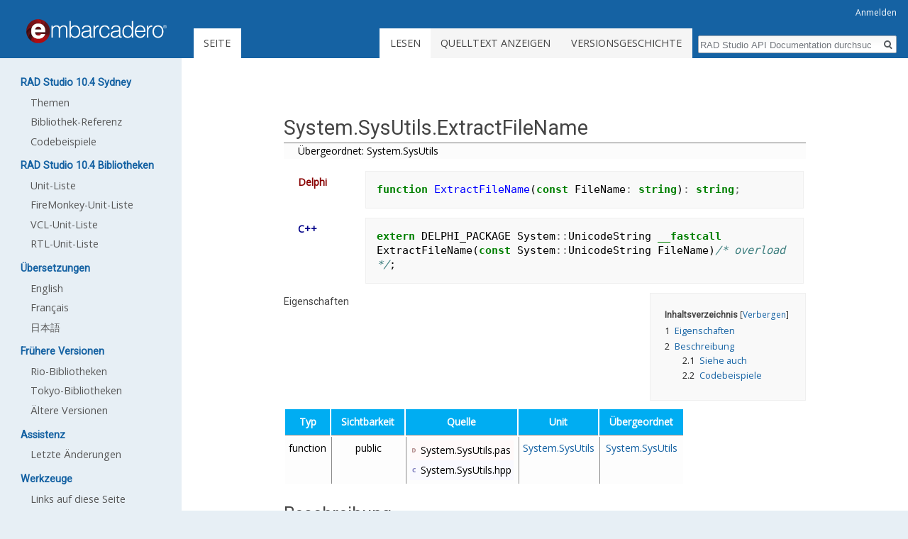

--- FILE ---
content_type: text/html; charset=UTF-8
request_url: https://docwiki.embarcadero.com/Libraries/Sydney/de/System.SysUtils.ExtractFileName
body_size: 5818
content:
<!DOCTYPE html>
<html class="client-nojs" lang="de" dir="ltr">
<head>
<meta charset="UTF-8"/>
<title>System.SysUtils.ExtractFileName – RAD Studio API Documentation</title>
<script type="ff7d9d495a9a692d19fd011a-text/javascript">document.documentElement.className = document.documentElement.className.replace( /(^|\s)client-nojs(\s|$)/, "$1client-js$2" );</script>
<script type="ff7d9d495a9a692d19fd011a-text/javascript">(window.RLQ=window.RLQ||[]).push(function(){mw.config.set({"wgCanonicalNamespace":"","wgCanonicalSpecialPageName":false,"wgNamespaceNumber":0,"wgPageName":"System.SysUtils.ExtractFileName","wgTitle":"System.SysUtils.ExtractFileName","wgCurRevisionId":607021,"wgRevisionId":607021,"wgArticleId":73806,"wgIsArticle":true,"wgIsRedirect":false,"wgAction":"view","wgUserName":null,"wgUserGroups":["*"],"wgCategories":["API-Dokumentation"],"wgBreakFrames":false,"wgPageContentLanguage":"de","wgPageContentModel":"wikitext","wgSeparatorTransformTable":[",\t.",".\t,"],"wgDigitTransformTable":["",""],"wgDefaultDateFormat":"dmy","wgMonthNames":["","Januar","Februar","März","April","Mai","Juni","Juli","August","September","Oktober","November","Dezember"],"wgMonthNamesShort":["","Jan.","Feb.","Mär.","Apr.","Mai","Jun.","Jul.","Aug.","Sep.","Okt.","Nov.","Dez."],"wgRelevantPageName":"System.SysUtils.ExtractFileName","wgRelevantArticleId":73806,"wgRequestId":"aXo_HnhmviooieHdDwrm4AAAAQA","wgIsProbablyEditable":false,"wgRelevantPageIsProbablyEditable":false,"wgRestrictionEdit":[],"wgRestrictionMove":[],"wgWikiEditorEnabledModules":[],"wgPreferredVariant":"de","wgMFExpandAllSectionsUserOption":true,"wgMFEnableFontChanger":true,"wgMFDisplayWikibaseDescriptions":{"search":false,"nearby":false,"watchlist":false,"tagline":false}});mw.loader.state({"site.styles":"ready","noscript":"ready","user.styles":"ready","user":"ready","site":"ready","user.options":"loading","user.tokens":"loading","ext.pygments":"ready","mediawiki.legacy.shared":"ready","mediawiki.legacy.commonPrint":"ready","mediawiki.sectionAnchor":"ready","mediawiki.skinning.interface":"ready","skins.duobook2.styles":"ready"});mw.loader.implement("user.options@1wzrrbt",function($,jQuery,require,module){/*@nomin*/mw.user.options.set({"variant":"de"});
});mw.loader.implement("user.tokens@10fpsd3",function($,jQuery,require,module){/*@nomin*/mw.user.tokens.set({"editToken":"+\\","patrolToken":"+\\","watchToken":"+\\","csrfToken":"+\\"});
});mw.loader.load(["mediawiki.page.startup","mediawiki.user","mediawiki.hidpi","mediawiki.page.ready","mediawiki.toc","mediawiki.searchSuggest","skins.duobook2.js"]);});</script>
<link rel="stylesheet" href="/Libraries/Sydney/d/load.php?debug=false&amp;lang=de&amp;modules=ext.pygments%7Cmediawiki.legacy.commonPrint%2Cshared%7Cmediawiki.sectionAnchor%7Cmediawiki.skinning.interface%7Cskins.duobook2.styles&amp;only=styles&amp;skin=duobook2"/>
<script async="" src="/Libraries/Sydney/d/load.php?debug=false&amp;lang=de&amp;modules=startup&amp;only=scripts&amp;skin=duobook2" type="ff7d9d495a9a692d19fd011a-text/javascript"></script>
<meta name="ResourceLoaderDynamicStyles" content=""/>
<link rel="stylesheet" href="/Libraries/Sydney/d/load.php?debug=false&amp;lang=de&amp;modules=site.styles&amp;only=styles&amp;skin=duobook2"/>
<meta name="generator" content="MediaWiki 1.31.16"/>
<link rel="shortcut icon" href="/favicon.ico"/>
<link rel="search" type="application/opensearchdescription+xml" href="/Libraries/Sydney/d/opensearch_desc.php" title="RAD Studio API Documentation (de)"/>
<link rel="EditURI" type="application/rsd+xml" href="https://docwiki.embarcadero.com/Libraries/Sydney/d/api.php?action=rsd"/>
<link rel="alternate" type="application/atom+xml" title="Atom-Feed für „RAD Studio API Documentation“" href="/Libraries/Sydney/d/index.php?title=Spezial:Letzte_%C3%84nderungen&amp;feed=atom"/>
<style type="text/css">.appmethod { display:none; }</style>
<!--[if lt IE 9]><script src="/Libraries/Sydney/d/load.php?debug=false&amp;lang=de&amp;modules=html5shiv&amp;only=scripts&amp;skin=duobook2&amp;sync=1"></script><![endif]-->
</head>
<body class="mediawiki ltr sitedir-ltr capitalize-all-nouns mw-hide-empty-elt ns-0 ns-subject page-System_SysUtils_ExtractFileName rootpage-System_SysUtils_ExtractFileName skin-duobook2 action-view">		<div id="mw-page-base" class="noprint"></div>
		<div id="mw-head-base" class="noprint"></div>
		<div id="content" class="mw-body" role="main">
			<a id="top"></a>
			<div class="mw-indicators mw-body-content">
</div>
<h1 id="firstHeading" class="firstHeading" lang="de">System.SysUtils.ExtractFileName</h1>			<div id="bodyContent" class="mw-body-content">
				<div id="siteSub" class="noprint">Aus RAD Studio API Documentation</div>				<div id="contentSub"></div>
								<div id="jump-to-nav" class="mw-jump">
					Wechseln zu:					<a href="#mw-head">Navigation</a>, 					<a href="#p-search">Suche</a>
				</div>
				<div id="mw-content-text" lang="de" dir="ltr" class="mw-content-ltr"><div class="mw-parser-output"><ul id="childlinks"><li class="first"><b><a href="/Libraries/Sydney/de/System.SysUtils" title="System.SysUtils">Übergeordnet: System.SysUtils</a></b></li>
</ul>
<p><!--VCLInfo parent='ns' type='function' name='ExtractFileName' ns='System.SysUtils' delphi='True' cpp='True' VCLInfo-->
</p>
<div id="codesig">
<div class="delphi sig">
<p>		<span class="lang">Delphi</span>
</p>
			<div class="thesig"><div class="mw-highlight mw-content-ltr" dir="ltr"><pre><span></span><span class="k">function</span> <span class="nf">ExtractFileName</span><span class="p">(</span><span class="k">const</span> <span class="n">FileName</span><span class="o">:</span> <span class="k">string</span><span class="p">)</span><span class="o">:</span> <span class="k">string</span><span class="o">;</span>
</pre></div></div>
	</div>
<div class="cpp sig">
<p>		<span class="lang">C++</span>
</p>
			<div class="thesig"><div class="mw-highlight mw-content-ltr" dir="ltr"><pre><span></span><span class="k">extern</span> <span class="n">DELPHI_PACKAGE</span> <span class="n">System</span><span class="o">::</span><span class="n">UnicodeString</span> <span class="kr">__fastcall</span> <span class="n">ExtractFileName</span><span class="p">(</span><span class="k">const</span> <span class="n">System</span><span class="o">::</span><span class="n">UnicodeString</span> <span class="n">FileName</span><span class="p">)</span><span class="cm">/* overload */</span><span class="p">;</span>
</pre></div></div>
	</div>
</div>
<div id="toc" class="toc"><div class="toctitle" lang="de" dir="ltr"><h2>Inhaltsverzeichnis</h2></div>
<ul>
<li class="toclevel-1"><a href="#Eigenschaften"><span class="tocnumber">1</span> <span class="toctext">Eigenschaften</span></a></li>
<li class="toclevel-1 tocsection-1"><a href="#Beschreibung"><span class="tocnumber">2</span> <span class="toctext">Beschreibung</span></a>
<ul>
<li class="toclevel-2 tocsection-2"><a href="#Siehe_auch"><span class="tocnumber">2.1</span> <span class="toctext">Siehe auch</span></a></li>
<li class="toclevel-2 tocsection-3"><a href="#Codebeispiele"><span class="tocnumber">2.2</span> <span class="toctext">Codebeispiele</span></a></li>
</ul>
</li>
</ul>
</div>

<h4><span class="mw-headline" id="Eigenschaften">Eigenschaften</span></h4>
<table id="vclinfo">
	<tbody><tr class="vclinfot">
		<th>Typ</th>
		<th>Sichtbarkeit</th>
		<th>Quelle</th>
        <th>Unit</th>
        <th>Übergeordnet</th>
	</tr>
	<tr>
		<td class="vclinfol">function</td>
		<td>public</td>
		<td><div class="delphi">System.SysUtils.pas</div><div class="cpp">System.SysUtils.hpp</div></td>
        <td><a href="/Libraries/Sydney/de/System.SysUtils" title="System.SysUtils">System.SysUtils</a></td>
        <td><a href="/Libraries/Sydney/de/System.SysUtils" title="System.SysUtils">System.SysUtils</a></td>
	</tr>
</tbody></table>
<h2><span class="mw-headline" id="Beschreibung">Beschreibung</span></h2>
<p>Extrahiert den Namen und die Erweiterung aus einem Dateinamen.
</p><p>Der resultierende String enthält die Zeichen von FileName ab dem Doppelpunkt oder dem umgekehrten Schrägstrich, mit dem die Pfadinformationen vom Dateinamen und seiner Erweiterung abgetrennt werden. Enthält der Dateiname keine Laufwerks- oder Pfadangaben, ist der Rückgabewert mit FileName identisch.
</p>
<blockquote><p><b>Anmerkung:</b>&#160; Diese Funktion arbeitet mit Multibyte-Zeichensätzen (MBCS).</p></blockquote>
<h3><span class="mw-headline" id="Siehe_auch">Siehe auch</span></h3>
<ul><li><a href="/Libraries/Sydney/de/System.SysUtils.ExpandFileName" title="System.SysUtils.ExpandFileName">ExpandFileName</a></li></ul>
<ul><li><a href="/Libraries/Sydney/de/System.SysUtils.ExtractFilePath" title="System.SysUtils.ExtractFilePath">ExtractFilePath</a></li></ul>
<ul><li><a href="https://docwiki.embarcadero.com/RADStudio/Sydney/de/Routinen_zur_Pfadbearbeitung" class="extiw" title="rad de:Routinen zur Pfadbearbeitung">Routinen zur Pfadbearbeitung</a></li></ul>
<h3><span class="mw-headline" id="Codebeispiele">Codebeispiele</span></h3>
<ul><li><a href="https://docwiki.embarcadero.com/CodeExamples/Sydney/en/ExtractFileName_(Delphi)" class="extiw" title="samp en:ExtractFileName (Delphi)">ExtractFileName (Delphi)</a></li></ul>
<p><br />
</p>
<!-- 
NewPP limit report
Cached time: 20260128165350
Cache expiry: 0
Dynamic content: true
CPU time usage: 0.023 seconds
Real time usage: 0.223 seconds
Preprocessor visited node count: 94/1000000
Preprocessor generated node count: 173/1000000
Post‐expand include size: 892/2097152 bytes
Template argument size: 0/2097152 bytes
Highest expansion depth: 3/40
Expensive parser function count: 0/100
Unstrip recursion depth: 0/20
Unstrip post‐expand size: 1270/5000000 bytes
-->
<!--
Transclusion expansion time report (%,ms,calls,template)
100.00%    0.000      1 -total
-->
</div></div>					<div class="printfooter">
						Abgerufen von „<a dir="ltr" href="https://docwiki.embarcadero.com/Libraries/Sydney/d/index.php?title=System.SysUtils.ExtractFileName&amp;oldid=607021">https://docwiki.embarcadero.com/Libraries/Sydney/d/index.php?title=System.SysUtils.ExtractFileName&amp;oldid=607021</a>“					</div>
				<div id="catlinks" class="catlinks" data-mw="interface"><div id="mw-normal-catlinks" class="mw-normal-catlinks"><a href="/Libraries/Sydney/de/Spezial:Kategorien" title="Spezial:Kategorien">Kategorie</a>: <ul><li><a href="/Libraries/Sydney/de/Kategorie:API-Dokumentation" title="Kategorie:API-Dokumentation">API-Dokumentation</a></li></ul></div></div>				<div class="visualClear"></div>
							</div>
		</div>
		<div id="mw-navigation">
			<h2>Navigationsmenü</h2>
			<div id="mw-head">
									<div id="p-personal" role="navigation" class="" aria-labelledby="p-personal-label">
						<h3 id="p-personal-label">Meine Werkzeuge</h3>
						<ul>
							<li id="pt-login"><a href="/Libraries/Sydney/d/index.php?title=Spezial:Anmelden&amp;returnto=System.SysUtils.ExtractFileName" title="Sich anzumelden wird gerne gesehen, ist jedoch nicht zwingend erforderlich. [o]" accesskey="o">Anmelden</a></li>						</ul>
					</div>
									<div id="left-navigation">
										<div id="p-namespaces" role="navigation" class="duobook2Tabs" aria-labelledby="p-namespaces-label">
						<h3 id="p-namespaces-label">Namensräume</h3>
						<ul>
							<li id="ca-nstab-main" class="selected"><span><a href="/Libraries/Sydney/de/System.SysUtils.ExtractFileName" title="Seiteninhalt anzeigen [c]" accesskey="c">Seite</a></span></li><li id="ca-talk" class="new"><span><a href="/Libraries/Sydney/d/index.php?title=Diskussion:System.SysUtils.ExtractFileName&amp;action=edit&amp;redlink=1" rel="discussion" title="Diskussion zum Seiteninhalt (Seite nicht vorhanden) [t]" accesskey="t">Diskussion</a></span></li>						</ul>
					</div>
										<div id="p-variants" role="navigation" class="duobook2Menu emptyPortlet" aria-labelledby="p-variants-label">
												<input type="checkbox" class="duobook2MenuCheckbox" aria-labelledby="p-variants-label" />
						<h3 id="p-variants-label">
							<span>Varianten</span>
						</h3>
						<div class="menu">
							<ul>
															</ul>
						</div>
					</div>
									</div>
				<div id="right-navigation">
										<div id="p-views" role="navigation" class="duobook2Tabs" aria-labelledby="p-views-label">
						<h3 id="p-views-label">Ansichten</h3>
						<ul>
							<li id="ca-view" class="collapsible selected"><span><a href="/Libraries/Sydney/de/System.SysUtils.ExtractFileName">Lesen</a></span></li><li id="ca-viewsource" class="collapsible"><span><a href="/Libraries/Sydney/d/index.php?title=System.SysUtils.ExtractFileName&amp;action=edit" title="Diese Seite ist geschützt. Ihr Quelltext kann dennoch angesehen und kopiert werden. [e]" accesskey="e">Quelltext anzeigen</a></span></li><li id="ca-history" class="collapsible"><span><a href="/Libraries/Sydney/d/index.php?title=System.SysUtils.ExtractFileName&amp;action=history" title="Frühere Versionen dieser Seite [h]" accesskey="h">Versionsgeschichte</a></span></li>						</ul>
					</div>
										<div id="p-cactions" role="navigation" class="duobook2Menu emptyPortlet" aria-labelledby="p-cactions-label">
						<input type="checkbox" class="duobook2MenuCheckbox" aria-labelledby="p-cactions-label" />
						<h3 id="p-cactions-label"><span>Mehr</span></h3>
						<div class="menu">
							<ul>
															</ul>
						</div>
					</div>
										<div id="p-search" role="search">
						<h3>
							<label for="searchInput">Suche</label>
						</h3>
						<form action="/Libraries/Sydney/d/index.php" id="searchform">
							<div id="simpleSearch">
								<input type="search" name="search" placeholder="RAD Studio API Documentation durchsuchen" title="RAD Studio API Documentation durchsuchen [f]" accesskey="f" id="searchInput"/><input type="hidden" value="Spezial:Suche" name="title"/><input type="submit" name="fulltext" value="Suchen" title="Suche nach Seiten, die diesen Text enthalten" id="mw-searchButton" class="searchButton mw-fallbackSearchButton"/><input type="submit" name="go" value="Seite" title="Gehe direkt zu der Seite mit genau diesem Namen, falls sie vorhanden ist." id="searchButton" class="searchButton"/>							</div>
						</form>
					</div>
									</div>
			</div>
			<div id="mw-panel">
				<div id="p-logo" role="banner"><a class="mw-wiki-logo" href="/Libraries/Sydney/de/Hauptseite"  title="Hauptseite"></a></div>
						<div class="portal" role="navigation" id="p-RAD_Studio_10.4_Sydney" aria-labelledby="p-RAD_Studio_10.4_Sydney-label">
			<h3 id="p-RAD_Studio_10.4_Sydney-label">RAD Studio 10.4 Sydney</h3>
			<div class="body">
								<ul>
					<li id="n-Themen"><a href="https://docwiki.embarcadero.com/RADStudio/Sydney/de/Hauptseite">Themen</a></li><li id="n-Bibliothek-Referenz"><a href="/Libraries/Sydney/de/Hauptseite">Bibliothek-Referenz</a></li><li id="n-Codebeispiele"><a href="https://docwiki.embarcadero.com/CodeExamples/Sydney/en/Main_Page">Codebeispiele</a></li>				</ul>
							</div>
		</div>
			<div class="portal" role="navigation" id="p-RAD_Studio_10.4_Bibliotheken" aria-labelledby="p-RAD_Studio_10.4_Bibliotheken-label">
			<h3 id="p-RAD_Studio_10.4_Bibliotheken-label">RAD Studio 10.4 Bibliotheken</h3>
			<div class="body">
								<ul>
					<li id="n-Unit-Liste"><a href="/Libraries/Sydney/de/Unit_List">Unit-Liste</a></li><li id="n-FireMonkey-Unit-Liste"><a href="/Libraries/Sydney/de/FMX">FireMonkey-Unit-Liste</a></li><li id="n-VCL-Unit-Liste"><a href="/Libraries/Sydney/de/Vcl">VCL-Unit-Liste</a></li><li id="n-RTL-Unit-Liste"><a href="/Libraries/Sydney/de/System">RTL-Unit-Liste</a></li>				</ul>
							</div>
		</div>
			<div class="portal" role="navigation" id="p-.C3.9Cbersetzungen" aria-labelledby="p-.C3.9Cbersetzungen-label">
			<h3 id="p-.C3.9Cbersetzungen-label">Übersetzungen</h3>
			<div class="body">
								<ul>
					<li id="n-English"><a href="https://docwiki.embarcadero.com/Libraries/Sydney/en/System.SysUtils.ExtractFileName">English</a></li><li id="n-Fran.C3.A7ais"><a href="https://docwiki.embarcadero.com/Libraries/Sydney/fr/System.SysUtils.ExtractFileName">Français</a></li><li id="n-.E6.97.A5.E6.9C.AC.E8.AA.9E"><a href="https://docwiki.embarcadero.com/Libraries/Sydney/ja/System.SysUtils.ExtractFileName">日本語</a></li>				</ul>
							</div>
		</div>
			<div class="portal" role="navigation" id="p-Fr.C3.BChere_Versionen" aria-labelledby="p-Fr.C3.BChere_Versionen-label">
			<h3 id="p-Fr.C3.BChere_Versionen-label">Frühere Versionen</h3>
			<div class="body">
								<ul>
					<li id="n-Rio-Bibliotheken"><a href="https://docwiki.embarcadero.com/Libraries/Rio/de/Main_Page" rel="nofollow">Rio-Bibliotheken</a></li><li id="n-Tokyo-Bibliotheken"><a href="https://docwiki.embarcadero.com/Libraries/Tokyo/de/Main_Page" rel="nofollow">Tokyo-Bibliotheken</a></li><li id="n-.C3.84ltere-Versionen"><a href="/Libraries/Sydney/de/Hilfe_von_fr%C3%BCheren_Versionen">Ältere Versionen</a></li>				</ul>
							</div>
		</div>
			<div class="portal" role="navigation" id="p-Assistenz" aria-labelledby="p-Assistenz-label">
			<h3 id="p-Assistenz-label">Assistenz</h3>
			<div class="body">
								<ul>
					<li id="n-Letzte-.C3.84nderungen"><a href="/Libraries/Sydney/de/Spezial:Letzte_%C3%84nderungen">Letzte Änderungen</a></li>				</ul>
							</div>
		</div>
			<div class="portal" role="navigation" id="p-tb" aria-labelledby="p-tb-label">
			<h3 id="p-tb-label">Werkzeuge</h3>
			<div class="body">
								<ul>
					<li id="t-whatlinkshere"><a href="/Libraries/Sydney/de/Spezial:Linkliste/System.SysUtils.ExtractFileName" title="Liste aller Seiten, die hierher verlinken [j]" accesskey="j">Links auf diese Seite</a></li><li id="t-recentchangeslinked"><a href="/Libraries/Sydney/de/Spezial:%C3%84nderungen_an_verlinkten_Seiten/System.SysUtils.ExtractFileName" rel="nofollow" title="Letzte Änderungen an Seiten, die von hier verlinkt sind [k]" accesskey="k">Änderungen an verlinkten Seiten</a></li><li id="t-specialpages"><a href="/Libraries/Sydney/de/Spezial:Spezialseiten" title="Liste aller Spezialseiten [q]" accesskey="q">Spezialseiten</a></li><li id="t-print"><a href="/Libraries/Sydney/d/index.php?title=System.SysUtils.ExtractFileName&amp;printable=yes" rel="alternate" title="Druckansicht dieser Seite [p]" accesskey="p">Druckversion</a></li><li id="t-permalink"><a href="/Libraries/Sydney/d/index.php?title=System.SysUtils.ExtractFileName&amp;oldid=607021" title="Dauerhafter Link zu dieser Seitenversion">Permanenter Link</a></li><li id="t-info"><a href="/Libraries/Sydney/d/index.php?title=System.SysUtils.ExtractFileName&amp;action=info" title="Weitere Informationen über diese Seite">Seiten­informationen</a></li>				</ul>
							</div>
		</div>
				</div>
		</div>
				<div id="footer" role="contentinfo">
						<ul id="footer-info">
								<li id="footer-info-lastmod"> Diese Seite wurde zuletzt am 7. Februar 2014 um 17:50 Uhr bearbeitet.</li>
							</ul>
						<ul id="footer-places">
								<li id="footer-places-privacy"><a href="/Libraries/Sydney/de/RAD_Studio_API_Documentation:Datenschutz" title="RAD Studio API Documentation:Datenschutz">Datenschutz</a></li>
								<li id="footer-places-about"><a href="/Libraries/Sydney/de/RAD_Studio_API_Documentation:%C3%9Cber_RAD_Studio_API_Documentation" title="RAD Studio API Documentation:Über RAD Studio API Documentation">Über RAD Studio API Documentation</a></li>
								<li id="footer-places-disclaimer"><a href="/Libraries/Sydney/de/RAD_Studio_API_Documentation:Impressum" title="RAD Studio API Documentation:Impressum">Haftungsausschluss</a></li>
								<li id="footer-places-emailtext"><li id="contactus">Feedback senden (<a title="Erstellen Sie ein Jira-Ticket mit Ihrem EDN-Konto" href="https://qp.embarcadero.com">QP</a>, <a title="Senden Sie uns eine E-Mail" href="/cdn-cgi/l/email-protection#dfbbb0bcaab2bab1abbeabb6b0b19fbab2bdbeadbcbebbbaadb0f1bcb0b2e0acaabdb5babcabe2faea9d8ca6bbb1baa6faea9bfaedef8ca6acabbab2f18ca6ac8aabb6b3acf19aa7abadbebcab99b6b3ba91beb2ba">E-Mail</a>)</li></li>
								<li id="footer-places-mobileview"><a href="https://docwiki.embarcadero.com/Libraries/Sydney/d/index.php?title=System.SysUtils.ExtractFileName&amp;mobileaction=toggle_view_mobile" class="noprint stopMobileRedirectToggle">Mobile Ansicht</a></li>
							</ul>
									<div style="clear: both;"></div>
		</div>
		<script data-cfasync="false" src="/cdn-cgi/scripts/5c5dd728/cloudflare-static/email-decode.min.js"></script><script type="ff7d9d495a9a692d19fd011a-text/javascript">(window.RLQ=window.RLQ||[]).push(function(){mw.config.set({"wgPageParseReport":{"limitreport":{"cputime":"0.023","walltime":"0.223","ppvisitednodes":{"value":94,"limit":1000000},"ppgeneratednodes":{"value":173,"limit":1000000},"postexpandincludesize":{"value":892,"limit":2097152},"templateargumentsize":{"value":0,"limit":2097152},"expansiondepth":{"value":3,"limit":40},"expensivefunctioncount":{"value":0,"limit":100},"unstrip-depth":{"value":0,"limit":20},"unstrip-size":{"value":1270,"limit":5000000},"timingprofile":["100.00%    0.000      1 -total"]},"cachereport":{"timestamp":"20260128165350","ttl":0,"transientcontent":true}}});});</script><script type="ff7d9d495a9a692d19fd011a-text/javascript">(window.RLQ=window.RLQ||[]).push(function(){mw.config.set({"wgBackendResponseTime":346});});</script>
	<script src="/cdn-cgi/scripts/7d0fa10a/cloudflare-static/rocket-loader.min.js" data-cf-settings="ff7d9d495a9a692d19fd011a-|49" defer></script></body>
</html>


--- FILE ---
content_type: text/css; charset=utf-8
request_url: https://docwiki.embarcadero.com/Libraries/Sydney/d/load.php?debug=false&lang=de&modules=site.styles&only=styles&skin=duobook2
body_size: 755
content:
@import url("https://fonts.googleapis.com/css?family=Roboto|Open+Sans");#p-logo a{display:block;height:88px;vertical-align:middle;background-repeat:no-repeat;background-position:center center;text-decoration:none}#mw-head{position:absolute;top:0;right:0;width:100%;height:82px;background-color:#1562A3}#p-personal li a.new{color:#fff}#p-personal li{line-height:1.125em;float:left;margin-left:3em;margin-top:0.5em;font-size:0.75em;white-space:nowrap}div.duobook2Tabs li.selected a,div.duobook2Tabs li.selected a:visited{color:#444;text-decoration:none;background:white;font-size:0.9em;text-transform:uppercase;text-align:center;padding:1em;line-height:1em}div.duobook2Tabs li a{color:#444;text-decoration:none;background:whitesmoke;font-size:0.9em;text-transform:uppercase !important;text-align:center;padding:1em 1em 0 1em;line-height:1em}div.duobook2Tabs li a:hover{z-index:3;text-decoration:none;background-color:#00adf2;color:#fff;font-weight:normal}div.duobook2Tabs{float:left;height:2.5em;background-image:none;padding-left:1px}div#mw-head div.duobook2Menu h3{float:left;background-image:none;font-size:1em;height:2.5em;padding-right:0.5em;margin-right:-1px}div.duobook2Tabs li.new a,div.duobook2Tabs li.new a:visited{color:#d9d9d9}.mw-body .firstHeading{overflow:visible;margin-top:2em}html,body{font-family:'Open Sans',sans-serif}a{text-decoration:none;color:#1562A3;background:none}.mw-body{margin-left:17em;padding:1.5em 9em 1.5em 9em}body{background-color:#E7EFF5 !important;background-image:none !important}h1,h2,h3,h4,h5,h6{font-family:'Roboto',sans-serif !important;color:#444;background:none;font-weight:normal;margin:0;overflow:hidden;padding-top:0.5em;padding-bottom:0.17em;border-bottom:none}.mw-body-content h3,.mw-body-content h4{font-weight:normal}.mw-body-content h3{font-size:140%}pre,.mw-code{padding:1em;font-size:1.1em;border:1px solid #efefef;color:black;background-color:#f9f9f9;line-height:1.3em;word-wrap:break-word;white-space:pre-wrap}.mw-body{margin-left:16em;border:none;margin-top:0px}.mw-body-content h2{font-size:180%;padding-bottom:.25em}.catlinks{border:none;background-color:#e7eff5;padding:5px 5px 5px 10px;margin-top:3em;clear:both;font-size:.9em}code{color:#000;background-color:transparent !important;border:none;padding:1px 4px;font-size:1.15em}#toc,.toc,.mw-warning{border:1px solid #efefef;background-color:#f9f9f9;padding:20px;margin-top:10px;margin-left:10px;margin-bottom:10px;font-size:90%;float:right}div.duobook2Menu h3 span{position:relative;display:block;font-size:0.8em;padding-left:1em;padding-top:1em;padding-right:18px;font-weight:normal;color:#fff}#mw-panel .portal h3{color:#1562a3;background:transparent;padding:0.5em 1em 0 0;display:inline;height:1.5em;text-transform:capitalize;font-size:0.9em;font-weight:bold;white-space:nowrap;font-variant:none}#mw-panel .portal .body li a{color:#575757 !important}#mw-panel .portal .body li{line-height:1.125em;margin:0;padding:0.4em 0;font-size:0.9em;word-wrap:break-word}#mw-panel .portal .body{margin-left:0.5em;padding-top:0;background-image:none}#mw-panel #p-logo + .portal h3{display:initial}#footer{background-color:#1562a3;margin-left:16em;padding:2em;color:#00ADF2}#footer ul li{color:#00ADF2;margin:0;padding:0;padding-top:0px;padding-bottom:0px;padding-top:0.5em;padding-bottom:0.5em;font-size:0.8em}#mw-panel .portal .body ul{list-style:none none;margin:0;padding:0.3em 0 0 1em}table.wikitable > tr > th,table.wikitable > * > tr > th{background-color:#00adf2;color:#fff;text-align:center }table th{padding:0.5em 1em;background-color:#00adf2;color:#fff}table td{padding:.2em .5em;background-color:#f5f5f5;border-left:1px solid #f3f3f3;border-right:1px solid #e3e3e3;border-top:1px solid #f3f3f3;border-bottom:1px solid #ccc;color:#000}table tr:nth-child(odd) td{background:#fff }table.wikitable > * > tr > td{border:1px solid #d4d4d4;padding:0.2em 0.4em}fieldset table{background:none }

--- FILE ---
content_type: text/javascript; charset=utf-8
request_url: https://docwiki.embarcadero.com/Libraries/Sydney/d/load.php?debug=false&lang=de&modules=startup&only=scripts&skin=duobook2
body_size: 8034
content:
window.mwPerformance=(window.performance&&performance.mark)?performance:{mark:function(){}};window.mwNow=(function(){var perf=window.performance,navStart=perf&&perf.timing&&perf.timing.navigationStart;return navStart&&typeof perf.now==='function'?function(){return navStart+perf.now();}:function(){return Date.now();};}());window.isCompatible=function(str){var ua=str||navigator.userAgent;return!!((function(){'use strict';return!this&&!!Function.prototype.bind&&!!window.JSON;}())&&'querySelector'in document&&'localStorage'in window&&'addEventListener'in window&&!(ua.match(/MSIE 10|webOS\/1\.[0-4]|SymbianOS|Series60|NetFront|Opera Mini|S40OviBrowser|MeeGo|Android.+Glass|^Mozilla\/5\.0 .+ Gecko\/$|googleweblight/)||ua.match(/PlayStation/i)));};(function(){var NORLQ,script;if(!isCompatible()){document.documentElement.className=document.documentElement.className.replace(/(^|\s)client-js(\s|$)/,'$1client-nojs$2');NORLQ=window.NORLQ||[];while(NORLQ.length){NORLQ.shift()();}window.NORLQ={push:
function(fn){fn();}};window.RLQ={push:function(){}};return;}function startUp(){mw.config=new mw.Map(true);mw.loader.addSource({"local":"/Libraries/Sydney/d/load.php"});mw.loader.register([["site","1ls2ab7",[1]],["site.styles","13xf6qg",[],"site"],["noscript","11wzzn8",[],"noscript"],["filepage","0u7tj7f"],["user.groups","03b1xxh",[5]],["user","0j5bnef",[6],"user"],["user.styles","0rrnmjp",[],"user"],["user.defaults","10kiehv"],["user.options","1wzrrbt",[7],"private"],["user.tokens","10fpsd3",[],"private"],["mediawiki.language.data","0idbl28",[177]],["mediawiki.skinning.elements","1q8pnfv"],["mediawiki.skinning.content","1h2hv8k"],["mediawiki.skinning.interface","0aw93a3"],["mediawiki.skinning.content.parsoid","07jml2i"],["mediawiki.skinning.content.externallinks","1dfxht9"],["jquery.accessKeyLabel","16rjqlh",[22,130]],["jquery.async","03f0f5c"],["jquery.byteLength","0r2idlz",[131]],["jquery.byteLimit","03b1xxh",[37]],["jquery.checkboxShiftClick","0p6paew"],["jquery.chosen","1cyrodf"],[
"jquery.client","05kxs7n"],["jquery.color","1r0bz3u",[24]],["jquery.colorUtil","1norph5"],["jquery.confirmable","1kcr370",[178]],["jquery.cookie","1wtzu9p"],["jquery.expandableField","1cop6p1"],["jquery.farbtastic","0ualjpg",[24]],["jquery.footHovzer","10f03q1"],["jquery.form","1p9v4f0"],["jquery.fullscreen","14u2vfk"],["jquery.getAttrs","1j9lwxb"],["jquery.hidpi","14x1l2d"],["jquery.highlightText","1mth37x",[130]],["jquery.hoverIntent","1e363sk"],["jquery.i18n","0p7dy0l",[176]],["jquery.lengthLimit","1ya0s5h",[131]],["jquery.localize","1072xhq"],["jquery.makeCollapsible","1xuu0py"],["jquery.mockjax","1hitjsf"],["jquery.mw-jump","182b8bx"],["jquery.qunit","00nxyj1"],["jquery.spinner","0o6gbig"],["jquery.jStorage","0spyga8"],["jquery.suggestions","0npglq7",[34]],["jquery.tabIndex","1eb6kde"],["jquery.tablesorter","1ec6p0m",[130,179]],["jquery.textSelection","0smdlzo",[22]],["jquery.throttle-debounce","1m1guxl"],["jquery.xmldom","1yzw4py"],["jquery.tipsy","0c30sat"],["jquery.ui.core",
"1mjzhb0",[53],"jquery.ui"],["jquery.ui.core.styles","065p1z7",[],"jquery.ui"],["jquery.ui.accordion","05p58bq",[52,72],"jquery.ui"],["jquery.ui.autocomplete","0gei2zb",[61],"jquery.ui"],["jquery.ui.button","168nzoq",[52,72],"jquery.ui"],["jquery.ui.datepicker","11la86j",[52],"jquery.ui"],["jquery.ui.dialog","1d4q5ul",[56,59,63,65],"jquery.ui"],["jquery.ui.draggable","04s7s6t",[52,62],"jquery.ui"],["jquery.ui.droppable","1g6ow7k",[59],"jquery.ui"],["jquery.ui.menu","0tr6jn8",[52,63,72],"jquery.ui"],["jquery.ui.mouse","0eq8ab1",[72],"jquery.ui"],["jquery.ui.position","0kniqgi",[],"jquery.ui"],["jquery.ui.progressbar","1atuaiy",[52,72],"jquery.ui"],["jquery.ui.resizable","0w2qr4f",[52,62],"jquery.ui"],["jquery.ui.selectable","0k9617w",[52,62],"jquery.ui"],["jquery.ui.slider","1azku98",[52,62],"jquery.ui"],["jquery.ui.sortable","1cifd63",[52,62],"jquery.ui"],["jquery.ui.spinner","1ykdnk8",[56],"jquery.ui"],["jquery.ui.tabs","0qwk61j",[52,72],"jquery.ui"],["jquery.ui.tooltip","0jhe598",[52
,63,72],"jquery.ui"],["jquery.ui.widget","1irc559",[],"jquery.ui"],["jquery.effects.core","0ygi4rs",[],"jquery.ui"],["jquery.effects.blind","1aelset",[73],"jquery.ui"],["jquery.effects.bounce","1pvp8qj",[73],"jquery.ui"],["jquery.effects.clip","02ddp2i",[73],"jquery.ui"],["jquery.effects.drop","0ai28vi",[73],"jquery.ui"],["jquery.effects.explode","1bpwon7",[73],"jquery.ui"],["jquery.effects.fade","1ubnwbz",[73],"jquery.ui"],["jquery.effects.fold","0sv4tq3",[73],"jquery.ui"],["jquery.effects.highlight","0stpjlf",[73],"jquery.ui"],["jquery.effects.pulsate","0p4ewkn",[73],"jquery.ui"],["jquery.effects.scale","06dvf7b",[73],"jquery.ui"],["jquery.effects.shake","1i6maqg",[73],"jquery.ui"],["jquery.effects.slide","0hzfcw7",[73],"jquery.ui"],["jquery.effects.transfer","0hhlhrn",[73],"jquery.ui"],["json","03b1xxh"],["moment","0kp254s",[174]],["mediawiki.apihelp","0n0qj0c"],["mediawiki.template","0hw5xzk"],["mediawiki.template.mustache","0ba1ua4",[90]],["mediawiki.template.regexp","1ejs9o8",[90
]],["mediawiki.apipretty","0s33j7q"],["mediawiki.api","0h3q4b7",[148,9]],["mediawiki.api.category","12cjnwf",[136,94]],["mediawiki.api.edit","0y6xags",[146]],["mediawiki.api.login","1r9i4il",[94]],["mediawiki.api.options","0311q0n",[94]],["mediawiki.api.parse","0nb4oo5",[94]],["mediawiki.api.upload","16hcce1",[96]],["mediawiki.api.user","0469xh1",[94]],["mediawiki.api.watch","182j4qf",[94]],["mediawiki.api.messages","16t9veo",[94]],["mediawiki.api.rollback","03uve7z",[94]],["mediawiki.content.json","0xz0bnu"],["mediawiki.confirmCloseWindow","0cvg7dc"],["mediawiki.debug","07m53jc",[29,273]],["mediawiki.diff.styles","1fot7on"],["mediawiki.feedback","0c19ijk",[136,124,277]],["mediawiki.feedlink","0xiwtiq"],["mediawiki.filewarning","1gp4s53",[273]],["mediawiki.ForeignApi","03zpa2v",[113]],["mediawiki.ForeignApi.core","0ol6sdb",[94,269]],["mediawiki.helplink","168f9ep"],["mediawiki.hidpi","1eze9yz",[33],null,null,"return'srcset'in new Image();"],["mediawiki.hlist","17lqbgt"],[
"mediawiki.htmlform","07wcyhi",[37,130]],["mediawiki.htmlform.checker","1gdwdry",[49]],["mediawiki.htmlform.ooui","0b9atzo",[273]],["mediawiki.htmlform.styles","1hze0ie"],["mediawiki.htmlform.ooui.styles","0c163te"],["mediawiki.icon","05ii34t"],["mediawiki.inspect","0zjkayq",[130,131]],["mediawiki.messagePoster","1co7fpi",[112]],["mediawiki.messagePoster.wikitext","1y281fz",[96,124]],["mediawiki.notification","1cpiamw",[148,156]],["mediawiki.notify","1e8b0al"],["mediawiki.notification.convertmessagebox","0p4k6e0",[126]],["mediawiki.notification.convertmessagebox.styles","19vnoip"],["mediawiki.RegExp","1pkuc91"],["mediawiki.String","0905gd7"],["mediawiki.pager.tablePager","1wfpbb8"],["mediawiki.searchSuggest","02zwyol",[32,45,94]],["mediawiki.sectionAnchor","0uc66bd"],["mediawiki.storage","0arq3v4"],["mediawiki.Title","0bgt0q2",[131,148]],["mediawiki.Upload","1eryw9l",[100]],["mediawiki.ForeignUpload","00gfc5l",[112,137]],["mediawiki.ForeignStructuredUpload.config","0msydx9"],[
"mediawiki.ForeignStructuredUpload","0kd5dr8",[139,138]],["mediawiki.Upload.Dialog","07agf0t",[142]],["mediawiki.Upload.BookletLayout","0vbg69f",[136,137,178,266,88,275,277]],["mediawiki.ForeignStructuredUpload.BookletLayout","1xz52jy",[140,142,103,182,256,251]],["mediawiki.toc","1mn34vp",[152]],["mediawiki.Uri","05y9e09",[148,92]],["mediawiki.user","08nuwqf",[101,135,8]],["mediawiki.userSuggest","0tmbv7s",[45,94]],["mediawiki.util","1hwa75w",[16,127]],["mediawiki.viewport","1morsx2"],["mediawiki.checkboxtoggle","0zgu9l1"],["mediawiki.checkboxtoggle.styles","0fm8boy"],["mediawiki.cookie","126sl6n",[26]],["mediawiki.toolbar","123504u",[48]],["mediawiki.experiments","0sjbvqs"],["mediawiki.editfont.styles","0i1caxa"],["mediawiki.visibleTimeout","08rqz1w"],["mediawiki.action.delete","18ii5ok",[37,273]],["mediawiki.action.delete.file","0qewj3h",[37]],["mediawiki.action.edit","1jkn73s",[48,160,94,155,254]],["mediawiki.action.edit.styles","1qs0a0s"],["mediawiki.action.edit.collapsibleFooter",
"10fhf8y",[39,122,135]],["mediawiki.action.edit.preview","09kafy6",[43,48,94,108,178,273]],["mediawiki.action.history","1lhkrdd"],["mediawiki.action.history.styles","1tei2cj"],["mediawiki.action.view.dblClickEdit","1cgxhx6",[148,8]],["mediawiki.action.view.metadata","0m6bovv",[173]],["mediawiki.action.view.categoryPage.styles","1bywi0y"],["mediawiki.action.view.postEdit","14usbpb",[178,126]],["mediawiki.action.view.redirect","10lq3h2",[22]],["mediawiki.action.view.redirectPage","08pr564"],["mediawiki.action.view.rightClickEdit","01ba13w"],["mediawiki.action.edit.editWarning","0m1vegx",[48,106,178]],["mediawiki.action.view.filepage","1hwk5xh"],["mediawiki.language","0f3qf7w",[175,10]],["mediawiki.cldr","0pm8i12",[176]],["mediawiki.libs.pluralruleparser","1bx78ac"],["mediawiki.language.init","0o9o812"],["mediawiki.jqueryMsg","0bcsil8",[174,148,8]],["mediawiki.language.months","1mlksgo",[174]],["mediawiki.language.names","05xr57a",[177]],["mediawiki.language.specialCharacters","0a08384",[
174]],["mediawiki.libs.jpegmeta","1ddudvz"],["mediawiki.page.gallery","0ltfxqi",[49,184]],["mediawiki.page.gallery.styles","0scbg9z"],["mediawiki.page.gallery.slideshow","1kqi6om",[136,94,275,290]],["mediawiki.page.ready","14gvrgj",[16,20,41]],["mediawiki.page.startup","1inqdeg"],["mediawiki.page.patrol.ajax","0qfx2j1",[43,136,94]],["mediawiki.page.watch.ajax","0n7wl7m",[136,102,178]],["mediawiki.page.rollback","0e7g4g6",[43,104]],["mediawiki.page.image.pagination","1ku4ysz",[43,148]],["mediawiki.rcfilters.filters.base.styles","07qtv2h"],["mediawiki.rcfilters.highlightCircles.seenunseen.styles","147vtkh"],["mediawiki.rcfilters.filters.dm","09ka1zi",[131,145,98,178,146,269]],["mediawiki.rcfilters.filters.ui","119l4io",[39,194,249,284,286,288,290]],["mediawiki.special","0tvuep3"],["mediawiki.special.apisandbox.styles","1ryr9ec"],["mediawiki.special.apisandbox","00u47mx",[39,94,178,255,272]],["mediawiki.special.block","0l2nr48",[117,148,257]],["mediawiki.special.changecredentials.js",
"132pvfn",[94,119]],["mediawiki.special.changeslist","1l5a5km"],["mediawiki.special.changeslist.enhanced","1u08hs0"],["mediawiki.special.changeslist.legend","0ia8x40"],["mediawiki.special.changeslist.legend.js","1ct8puf",[39,152]],["mediawiki.special.changeslist.visitedstatus","1f1xvnk"],["mediawiki.special.comparepages.styles","1d0dksp"],["mediawiki.special.contributions","0igcnzy",[178,251]],["mediawiki.special.edittags","0wm0z3f",[21,37]],["mediawiki.special.edittags.styles","1ey7aj2"],["mediawiki.special.import","0cavn2h"],["mediawiki.special.movePage","0prvy00",[249,254]],["mediawiki.special.movePage.styles","1mzuv4y"],["mediawiki.special.pageLanguage","0jdi724",[273]],["mediawiki.special.pagesWithProp","13821rn"],["mediawiki.special.preferences","0tzk6kg",[106,174,128]],["mediawiki.special.preferences.styles","1225su7"],["mediawiki.special.recentchanges","001bbrl"],["mediawiki.special.revisionDelete","0cc8app",[37]],["mediawiki.special.search","12kvsbn",[264]],[
"mediawiki.special.search.commonsInterwikiWidget","0a61nkt",[145,94,178]],["mediawiki.special.search.interwikiwidget.styles","0ten3oj"],["mediawiki.special.search.styles","09ryq9k"],["mediawiki.special.undelete","08cmavt",[249,254]],["mediawiki.special.unwatchedPages","17zvga5",[136,102]],["mediawiki.special.upload","024e8gw",[43,136,99,106,178,182,226,90]],["mediawiki.special.upload.styles","0i0077w"],["mediawiki.special.userlogin.common.styles","1c51m0b"],["mediawiki.special.userlogin.login.styles","1c7duah"],["mediawiki.special.userlogin.signup.js","1y50mje",[94,118,178]],["mediawiki.special.userlogin.signup.styles","1j9i2tf"],["mediawiki.special.userrights","0e5wadi",[37,128]],["mediawiki.special.watchlist","15q8o3i",[136,102,178,273]],["mediawiki.special.watchlist.styles","1osu92j"],["mediawiki.special.version","0j5lhkd"],["mediawiki.legacy.config","05c4f2d"],["mediawiki.legacy.commonPrint","07vie5m"],["mediawiki.legacy.protect","0bp8w2n",[37]],["mediawiki.legacy.shared","112ww36"
],["mediawiki.legacy.oldshared","109jsm2"],["mediawiki.legacy.wikibits","1p1azsz"],["mediawiki.ui","18xwug3"],["mediawiki.ui.checkbox","0y359hp"],["mediawiki.ui.radio","1kfts5f"],["mediawiki.ui.anchor","15sr6i2"],["mediawiki.ui.button","0qi2eg0"],["mediawiki.ui.input","1u57wq4"],["mediawiki.ui.icon","1kzo0xo"],["mediawiki.ui.text","1nbgzir"],["mediawiki.widgets","0wp02g2",[136,94,250,275]],["mediawiki.widgets.styles","0rf3nqy"],["mediawiki.widgets.DateInputWidget","1lg6f98",[252,88,275]],["mediawiki.widgets.DateInputWidget.styles","0fplr49"],["mediawiki.widgets.visibleByteLimit","03b1xxh",[254]],["mediawiki.widgets.visibleLengthLimit","0b94mq2",[37,273]],["mediawiki.widgets.datetime","1megsk6",[273,291,292]],["mediawiki.widgets.CategoryMultiselectWidget","00kemjl",[112,136,275]],["mediawiki.widgets.SelectWithInputWidget","1ouo6sz",[258,275]],["mediawiki.widgets.SelectWithInputWidget.styles","0vrjj0s"],["mediawiki.widgets.SizeFilterWidget","06ip9l5",[260,275]],[
"mediawiki.widgets.SizeFilterWidget.styles","0i04b1v"],["mediawiki.widgets.MediaSearch","0srzuz6",[112,136,275]],["mediawiki.widgets.UserInputWidget","04viv9t",[94,275]],["mediawiki.widgets.UsersMultiselectWidget","0rejo39",[94,275]],["mediawiki.widgets.SearchInputWidget","0e8otpc",[133,249]],["mediawiki.widgets.SearchInputWidget.styles","0p4qt66"],["mediawiki.widgets.StashedFileWidget","1tdlryq",[94,273]],["es5-shim","03b1xxh"],["dom-level2-shim","03b1xxh"],["oojs","1k32up9"],["mediawiki.router","033ewwc",[271]],["oojs-router","1i145pu",[269]],["oojs-ui","03b1xxh",[276,275,277]],["oojs-ui-core","1otidtk",[174,269,274,281,282,287,278,279]],["oojs-ui-core.styles","1tz8mim"],["oojs-ui-widgets","18c3kfn",[273,283,291,292]],["oojs-ui-toolbars","0skv0rh",[273,292]],["oojs-ui-windows","13giw1n",[273,292]],["oojs-ui.styles.indicators","0gqthpm"],["oojs-ui.styles.textures","1hugqlq"],["oojs-ui.styles.icons-accessibility","1md14a6"],["oojs-ui.styles.icons-alerts","0gr0kuj"],[
"oojs-ui.styles.icons-content","08wwbhl"],["oojs-ui.styles.icons-editing-advanced","0zh7rtu"],["oojs-ui.styles.icons-editing-core","0a20ow2"],["oojs-ui.styles.icons-editing-list","0vvgip2"],["oojs-ui.styles.icons-editing-styling","0i79yov"],["oojs-ui.styles.icons-interactions","1j14jk2"],["oojs-ui.styles.icons-layout","0dljfqn"],["oojs-ui.styles.icons-location","0iz06r0"],["oojs-ui.styles.icons-media","0u6sdxx"],["oojs-ui.styles.icons-moderation","0athx1y"],["oojs-ui.styles.icons-movement","1097wad"],["oojs-ui.styles.icons-user","0u2yj4i"],["oojs-ui.styles.icons-wikimedia","0pwjg2n"],["ext.pygments","0r3hu8p"],["ext.nuke","0uc4tzr"],["ext.nuke.confirm","1c4wrzw"],["ext.ReplaceText","1nor0px"],["ext.ReplaceTextStyles","1dtfyhk"],["ext.wikiEditor","1sxgna6",[17,26,45,46,48,58,143,141,181,284,285,286,290,90],"ext.wikiEditor"],["ext.wikiEditor.styles","1gkp0po",[],"ext.wikiEditor"],["ext.wikiEditor.toolbar","03b1xxh",[300]],["ext.wikiEditor.dialogs","03b1xxh",[300]],["ext.wikiEditor.core",
"03b1xxh",[300]],["jquery.wikiEditor","03b1xxh",[300]],["jquery.wikiEditor.core","03b1xxh",[300]],["jquery.wikiEditor.dialogs","03b1xxh",[300]],["jquery.wikiEditor.dialogs.config","03b1xxh",[300]],["jquery.wikiEditor.toolbar","03b1xxh",[300]],["jquery.wikiEditor.toolbar.config","03b1xxh",[300]],["jquery.wikiEditor.toolbar.i18n","03b1xxh",[300]],["ext.checkUser","07nf5dz",[148]],["ext.checkUser.caMultiLock","09lskvg",[148]],["ext.cite.styles","1vvte4i"],["ext.cite.a11y","0pnt7rk"],["ext.cite.style","1x51am1"],["ext.MsUpload","1tq3npg",[64]],["mobile.pagelist.styles","08h4wpx"],["mobile.pagesummary.styles","09fgnjq"],["mobile.startup.images.variants","02avdo8"],["mobile.issues.images","1catc1w"],["mobile.toc.images","1tvb28g"],["mobile.references.images","1uuar8z"],["mobile.messageBox.styles","1cie0de"],["mobile.userpage.icons","13msxup"],["mobile.userpage.styles","1pk58te"],["mobile.messageBox","0nclhsh",[324,335]],["mediawiki.template.hogan","0vlhmfe",[90]],["mobile.pagelist.scripts",
"17t4npa",[350]],["mobile.watchlist","191t5eb",[356,329]],["mobile.toc","1nnft9f",[322,349]],["mobile.ajax.styles","19jqmba"],["mobile.startup.images","0a5a7l9"],["mobile.init","0ue5uw0",[154,348]],["mobile.startup","0xokl1n",[49,178,245,247,146,149,332,318,319,333,320,269,328]],["mobile.foreignApi","1ei8fhq",[113,335]],["mobile.editor.api","05izh7o",[335]],["mobile.editor.common","0tjnwv3",[106,337,404,327,272]],["mobile.editor.overlay","0gj2ssi",[155,126,338,284]],["mobile.search.images","1am0lwe"],["mobile.search","0yplcig",[406,329,340]],["mobile.search.util","02v301z",[335]],["mobile.search.api","1vmfihv",[136,342]],["mobile.talk.overlays","0mp1wv8",[244,338]],["mobile.mediaViewer","0n9bvs5",[335]],["mobile.categories.overlays","1ggl8mg",[338,356,341,343]],["mobile.references","16a5xec",[337,348,323]],["mobile.references.gateway","0o9ct4b",[335]],["mobile.toggle","0tcx7gq",[335]],["mobile.watchstar","0oeypx1",[342]],["mobile.languages.structured","1iianii",[335]],["mobile.issues",
"1trbr4k",[321,335]],["mobile.nearby","0usbq85",[336,327,354,329,360]],["mobile.nearby.images","16ijxer"],["mobile.gallery","1ppw55p",[356]],["mobile.infiniteScroll","0di398s",[335]],["mobile.special.user.icons","1335mqb"],["mobile.special.mobileoptions.styles","0awzr43"],["mobile.special.mobileoptions.scripts","0jtimbl",[335]],["mobile.special.nearby.styles","0gg3d8s"],["mobile.special.userlogin.scripts","00a5jo8"],["mobile.special.nearby.scripts","02wbmba",[145,270,353]],["mobile.special.uploads.scripts","16tcnxu",[355]],["mobile.special.mobilediff.images","0am82x9"],["skins.minerva.base.reset","1q40xbr"],["skins.minerva.base.styles","17rvp1z"],["skins.minerva.content.styles","1rqh9nd"],["skins.minerva.tablet.styles","1wy6kie"],["skins.minerva.icons.loggedin","10a06pb"],["skins.minerva.icons.images","0xfd4zm"],["skins.minerva.icons.images.variants","13d3zg1"],["skins.minerva.icons.images.scripts","1gp46wh"],["skins.minerva.mainPage.styles","1k6hvb5"],["skins.minerva.userpage.icons",
"0wzfem9"],["skins.minerva.userpage.styles","0ql0o16"],["skins.minerva.mainMenu.icons","1kkexuv"],["skins.minerva.mainMenu.styles","1ezxukb"],["skins.minerva.mainMenu","1v154xh",[335,376,377]],["skins.minerva.loggedin.styles","11dkxxc"],["skins.minerva.scripts","17t558a",[26,270,334,352,347,341,343,372,381]],["skins.minerva.scripts.top","0msl6qy",[378]],["skins.minerva.newusers","0psmflb",[385]],["skins.minerva.notifications.badge","1c1y9sr",[270,335]],["skins.minerva.notifications","0ia37sq",[244,383,380]],["skins.minerva.editor","0ka88wh",[246,389]],["skins.minerva.backtotop","0s0daw6",[349]],["skins.minerva.categories","0vmpjfs",[380]],["skins.minerva.talk","19lbpt4",[380]],["skins.minerva.toggling","0cnmyd8",[349,371,380]],["skins.minerva.watchstar","0bkgk6c",[380]],["skins.minerva.tablet.scripts","0h9jy9k",[331]],["ext.templateData","1rcukq9"],["ext.templateDataGenerator.editPage","1t2ve32",[395,103]],["ext.templateDataGenerator.data","1dqpu9n",[269]],[
"ext.templateDataGenerator.ui","1w98qvs",[392,396,394,397,48,407,275,277,288]],["ext.templateData.images","0b2afw6"],["ext.templateDataGenerator.ui.images","1k2ak1c"],["skins.vector.styles","02ceum5"],["skins.vector.styles.responsive","0j80sfw"],["skins.vector.js","162khx5",[46,49]],["skins.duobook2.styles","1n2222k"],["skins.duobook2.styles.responsive","10p9gwe"],["skins.duobook2.js","1cifhjq",[46,49]],["mobile.loggingSchemas.edit","03b1xxh"],["mobile.loggingSchemas.mobileWebMainMenuClickTracking","03b1xxh"],["mobile.loggingSchemas.mobileWebSearch","03b1xxh"],["jquery.uls.data","15peod0"]]);;mw.config.set({"wgLoadScript":"/Libraries/Sydney/d/load.php","debug":!1,"skin":"duobook2","stylepath":"/Libraries/Sydney/d/skins","wgUrlProtocols":
"bitcoin\\:|ftp\\:\\/\\/|ftps\\:\\/\\/|geo\\:|git\\:\\/\\/|gopher\\:\\/\\/|http\\:\\/\\/|https\\:\\/\\/|irc\\:\\/\\/|ircs\\:\\/\\/|magnet\\:|mailto\\:|mms\\:\\/\\/|news\\:|nntp\\:\\/\\/|redis\\:\\/\\/|sftp\\:\\/\\/|sip\\:|sips\\:|sms\\:|ssh\\:\\/\\/|svn\\:\\/\\/|tel\\:|telnet\\:\\/\\/|urn\\:|worldwind\\:\\/\\/|xmpp\\:|\\/\\/","wgArticlePath":"/Libraries/Sydney/d/load.php/$1","wgScriptPath":"/Libraries/Sydney/d","wgScript":"/Libraries/Sydney/d/index.php","wgSearchType":"LuceneSearch","wgVariantArticlePath":!1,"wgActionPaths":{},"wgServer":"https://docwiki.embarcadero.com","wgServerName":"docwiki.embarcadero.com","wgUserLanguage":"de","wgContentLanguage":"de","wgTranslateNumerals":!0,"wgVersion":"1.31.16","wgEnableAPI":!0,"wgEnableWriteAPI":!0,"wgMainPageTitle":"Hauptseite","wgFormattedNamespaces":{"-2":"Medium","-1":"Spezial","0":"","1":"Diskussion","2":"Benutzer","3":"Benutzer Diskussion","4":"RAD Studio API Documentation","5":"RAD Studio API Documentation Diskussion","6":
"Datei","7":"Datei Diskussion","8":"MediaWiki","9":"MediaWiki Diskussion","10":"Vorlage","11":"Vorlage Diskussion","12":"Hilfe","13":"Hilfe Diskussion","14":"Kategorie","15":"Kategorie Diskussion","100":"API","101":"Internal"},"wgNamespaceIds":{"medium":-2,"spezial":-1,"":0,"diskussion":1,"benutzer":2,"benutzer_diskussion":3,"rad_studio_api_documentation":4,"rad_studio_api_documentation_diskussion":5,"datei":6,"datei_diskussion":7,"mediawiki":8,"mediawiki_diskussion":9,"vorlage":10,"vorlage_diskussion":11,"hilfe":12,"hilfe_diskussion":13,"kategorie":14,"kategorie_diskussion":15,"api":100,"internal":101,"bild":6,"bild_diskussion":7,"benutzerin":2,"benutzerin_diskussion":3,"image":6,"image_talk":7,"media":-2,"special":-1,"talk":1,"user":2,"user_talk":3,"project":4,"project_talk":5,"file":6,"file_talk":7,"mediawiki_talk":9,"template":10,"template_talk":11,"help":12,"help_talk":13,"category":14,"category_talk":15},"wgContentNamespaces":[0],"wgSiteName":"RAD Studio API Documentation",
"wgDBname":"wikidb","wgExtraSignatureNamespaces":[],"wgAvailableSkins":{"minerva":"MinervaNeue","vector":"Vector","duobook2":"DuoBook2","fallback":"Fallback","apioutput":"ApiOutput"},"wgExtensionAssetsPath":"/Libraries/Sydney/d/extensions","wgCookiePrefix":"wikidb_wiki_shared_","wgCookieDomain":"","wgCookiePath":"/","wgCookieExpiration":2592000,"wgResourceLoaderMaxQueryLength":2000,"wgCaseSensitiveNamespaces":[],"wgLegalTitleChars":" %!\"$&'()*,\\-./0-9:;=?@A-Z\\\\\\^_`a-z~+\\u0080-\\uFFFF","wgIllegalFileChars":":/\\\\","wgResourceLoaderStorageVersion":1,"wgResourceLoaderStorageEnabled":!0,"wgForeignUploadTargets":["local"],"wgEnableUploads":!0,"wgCommentByteLimit":255,"wgCommentCodePointLimit":null,"wgWikiEditorMagicWords":{"redirect":"#WEITERLEITUNG","img_right":"rechts","img_left":"links","img_none":"ohne","img_center":"zentriert","img_thumbnail":"mini","img_framed":"gerahmt","img_frameless":"rahmenlos"},"mw.msg.wikieditor":"--~~~~","wgCiteVisualEditorOtherGroup":!1,
"wgCiteResponsiveReferences":!0,"wgMFSearchAPIParams":{"ppprop":"displaytitle"},"wgMFQueryPropModules":["pageprops"],"wgMFSearchGenerator":{"name":"prefixsearch","prefix":"ps"},"wgMFNearbyEndpoint":"","wgMFThumbnailSizes":{"tiny":80,"small":150},"wgMFEditorOptions":{"anonymousEditing":!0,"skipPreview":!1},"wgMFLicense":{"msg":"mobile-frontend-copyright","link":"","plural":1},"wgMFSchemaEditSampleRate":0.0625,"wgMFExperiments":{"betaoptin":{"name":"betaoptin","enabled":!1,"buckets":{"control":0.97,"A":0.03}}},"wgMFEnableJSConsoleRecruitment":!1,"wgMFPhotoUploadEndpoint":"","wgMFDeviceWidthTablet":"720px","wgMFCollapseSectionsByDefault":!0});var RLQ=window.RLQ||[];while(RLQ.length){RLQ.shift()();}window.RLQ={push:function(fn){fn();}};window.NORLQ={push:function(){}};}window.mediaWikiLoadStart=mwNow();mwPerformance.mark('mwLoadStart');script=document.createElement('script');script.src=
"/Libraries/Sydney/d/load.php?debug=false&lang=de&modules=jquery%2Cmediawiki&only=scripts&skin=duobook2&version=10rc8cu";script.onload=function(){script.onload=null;script=null;startUp();};document.head.appendChild(script);}());
